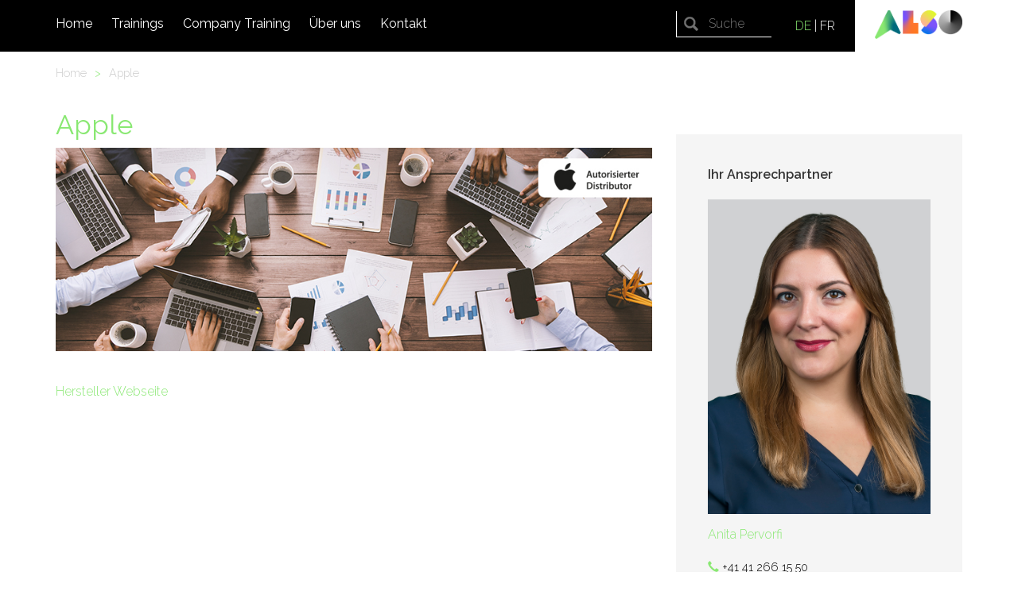

--- FILE ---
content_type: text/html; charset=utf-8
request_url: https://www.also-training.ch/de/module/manufacturers/43-apple
body_size: 3406
content:
<!DOCTYPE html>
<html lang='de'>
<head>
<meta charset='utf-8'>
<meta content='IE=edge' http-equiv='X-UA-Compatible'>
<meta content='Networking, Netzwerke, Cisco, Sophos, APC, Symantec, Fortinet' name='keywords'>
<meta content='ALSO Schweiz ist das führende Grosshandels- und Dienstleistungsunternehmen in den Branchen IT, Unterhaltungselektronik und Telekommunikation.' name='description'>
<meta content='width=device-width, initial-scale=1' name='viewport'>
<link href='https://fonts.googleapis.com/css?family=Raleway:200,300,400,600' rel='stylesheet' type='text/css'>
<link href='/favicon.ico' rel='shortcut icon'>
<link href='/apple-touch-icon.png' rel='apple-touch-icon' sizes='180x180'>
<link href='/favicon-32x32.png' rel='icon' sizes='32x32' type='image/png'>
<link href='/favicon-16x16.png' rel='icon' sizes='16x16' type='image/png'>
<link href='/site.webmanifest' rel='manifest'>
<title>
ALSO Training - Apple
</title>
<meta name="csrf-param" content="authenticity_token" />
<meta name="csrf-token" content="cSYHcCFjXxDpGCilF+hxlT0yxSMkmpMFdGnqxfrTGpgbssYRBlv48P0JTpJaUG55eqSe7PdT6DEG6YkJPXMX8A==" />
<!-- Le HTML5 shim, for IE6-8 support of HTML elements -->
<!--[if lt IE 9]>
<script src="//cdnjs.cloudflare.com/ajax/libs/html5shiv/3.7.2/html5shiv.min.js"></script>
<script src="//cdnjs.cloudflare.com/ajax/libs/respond.js/1.4.2/respond.min.js"></script>
<![endif]-->
<script src="https://maps.googleapis.com/maps/api/js?sensor=true&amp;v=3&amp;key=AIzaSyDSA5SVZ6ywMEaVeRMkJzBUGy2vIgurZKE" data-turbolinks-track="true"></script>
<link rel="stylesheet" media="all" href="/assets/application-dd3171a5321b1881dfcfc2f03898f16a8ad74c6ee31539ee8d4f0d967fe21a1e.css" data-turbolinks-track="true" />
<script src="/assets/application-1d6d6669d6d04d36096ac4794ce1df172b9d84641c9314d0deba5c00ad0ecc6e.js" data-turbolinks-track="true"></script>
<!-- Hotjar - Visitor tracking -->
<script>
  (function(h,o,t,j,a,r){
      h.hj=h.hj||function(){(h.hj.q=h.hj.q||[]).push(arguments)};
      h._hjSettings={hjid:755301,hjsv:6};
      a=o.getElementsByTagName('head')[0];
      r=o.createElement('script');r.async=1;
      r.src=t+h._hjSettings.hjid+j+h._hjSettings.hjsv;
      a.appendChild(r);
  })(window,document,'https://static.hotjar.com/c/hotjar-','.js?sv=');
</script>
</head>
<body class='manufacturers'>
<div class='header-container'>
<header>
<div class='container'>
<div class='row main'>
<div class='col-md-12 col-sm-12 col-xs-12'>
<div class='navbar navbar-default' role='navigation'>
<div class='navbar-header navbar-right'>
<a class="navbar-brand" href="/de"><img class="pull-right" src="/assets/logo-3e126647ff14aba9758a56fc936f4dd35a651dbbf662b4e0e5b2b3f6e7829600.png" /></a>
</div>
<div class='hidden-xs hidden-sm'>
<div class='locales navbar-right'>
<a class="current" href="/de/module/manufacturers/43-apple">DE</a>
|
<a class="" href="/fr/module/manufacturers/43-apple">FR</a>
</div>
<div class='search-header'>
<form class="navbar-form navbar-right searchbox" role="search" action="/de/search_results" accept-charset="UTF-8" method="get">
<input class='searchbox-input' name='q' placeholder='Suche' type='search'>
</form>

</div>
</div>
<button aria-expanded='false' class='navbar-toggle collapsed' data-target='#mobile-navbar' data-toggle='collapse' type='button'>
<span class='sr-only'>Toggle navigation</span>
<span class='icon-bar'></span>
<span class='icon-bar'></span>
<span class='icon-bar'></span>
</button>
<div class='hidden-xs hidden-sm navbar-left'>
<div id='main-navbar'>
<ul class="nav navbar-nav"><li id="desktop-home-2"><a class="" href="/de/">Home</a><div class="submenu"><div class="container"><ul></ul></div></div></li><li id="desktop-trainings-3"><a class="" href="/de/module/trainings">Trainings</a><div class="submenu"><div class="container"><ul></ul></div></div></li><li id="desktop-company-training-13"><a class="" href="/de/company-training">Company Training</a><div class="submenu"><div class="container"><ul></ul></div></div></li><li id="desktop-uber-uns-7"><a class="" href="/de/uber-uns">Über uns</a><div class="submenu"><div class="container"><ul></ul></div></div></li><li id="desktop-kontakt-8"><a class="" href="/de/kontakt">Kontakt</a><div class="submenu"><div class="container"><ul></ul></div></div></li></ul>
</div>
</div>
<div class='visible-sm-block visible-xs-block'>
<div class='navbar-collapse collapse' id='mobile-navbar'>
<ul class="nav navbar-nav"><li id="mobile-home-2"><a class="" href="/de/">Home</a><a class="sub empty pull-right" href="#"></a></li><li id="mobile-trainings-3"><a class="" href="/de/module/trainings">Trainings</a><a class="sub empty pull-right" href="#"></a></li><li id="mobile-company-training-13"><a class="" href="/de/company-training">Company Training</a><a class="sub empty pull-right" href="#"></a></li><li id="mobile-uber-uns-7"><a class="" href="/de/uber-uns">Über uns</a><a class="sub empty pull-right" href="#"></a></li><li id="mobile-kontakt-8"><a class="" href="/de/kontakt">Kontakt</a><a class="sub empty pull-right" href="#"></a></li></ul>
</div>
</div>
</div>
</div>
</div>
</div>
</header>

</div>
<div class='main-container'>
<div class='container'>
<div class='row'>
<div class='col-md-12'>
<div class='breadcrumbs'>
<ul>
<li>
<a href="/de">Home
</a></li>
<li>
<span class='spacer'>
>
</span>
<a href="/de/module/manufacturers/43-apple">Apple
</a></li>
</ul>
<div class='clear'></div>
</div>
</div>
</div>
</div>

<div class='container manufacturer-detail'>
<div class='row'>
<div class='col-md-8'>
<h1>Apple</h1>
<div class='banner'><img src="/uploads/manufacturer/translation/banner/85/normal_apple_trainings-angebot_sales-on-demand-trainings_de_ohnetext.jpg" /></div>
<a target="_blank" href="https://www.apple.com/">Hersteller Webseite</a>
</div>
<div class='col-md-4'>
<div class='contact-person'>
<div class='title'>Ihr Ansprechpartner</div>
<div class='image'>
<img src="/uploads/contact/photo/93/anita-pervorfi.jpg" />
</div>
<div class='name'>
Anita Pervorfi
</div>
<div class='phone'>
<i class='glyphicon glyphicon-earphone'></i>
+41 41 266 15 50
</div>
<div class='email'>
<i class='glyphicon glyphicon-envelope'></i>
<script id="mail_to-5heontan">eval(decodeURIComponent('%76%61%72%20%73%63%72%69%70%74%20%3d%20%64%6f%63%75%6d%65%6e%74%2e%67%65%74%45%6c%65%6d%65%6e%74%42%79%49%64%28%27%6d%61%69%6c%5f%74%6f%2d%35%68%65%6f%6e%74%61%6e%27%29%3b%76%61%72%20%61%20%3d%20%64%6f%63%75%6d%65%6e%74%2e%63%72%65%61%74%65%45%6c%65%6d%65%6e%74%28%27%61%27%29%3b%61%2e%73%65%74%41%74%74%72%69%62%75%74%65%28%27%68%72%65%66%27%2c%20%27%6d%61%69%6c%74%6f%3a%64%70%70%2d%63%68%40%61%6c%73%6f%2e%63%6f%6d%27%29%3b%61%2e%61%70%70%65%6e%64%43%68%69%6c%64%28%64%6f%63%75%6d%65%6e%74%2e%63%72%65%61%74%65%54%65%78%74%4e%6f%64%65%28%27%64%70%70%2d%63%68%40%61%6c%73%6f%2e%63%6f%6d%27%29%29%3b%73%63%72%69%70%74%2e%70%61%72%65%6e%74%4e%6f%64%65%2e%69%6e%73%65%72%74%42%65%66%6f%72%65%28%61%2c%73%63%72%69%70%74%29%3b'))</script>
</div>
</div>
</div>
</div>
</div>

</div>
<div class='footer-container'>
<footer class='navbar navbar-bottom navbar-inverse'>
<div class='c-footer'>
<div class='container-fluid'>
<div class='row'>
<div class='col-xs-12 col-lg-4 col-lg-push-8 green'>
<div class='row'>
<div class='col-xs-12 col-sm-6 col-lg-12'>
<div class='row'>
<div class='title'>
Kontakt
</div>
<div class='address'>
ALSO Schweiz AG
<br>
Meierhofstrasse 5
<br>
6032 Emmen
<br>
Schweiz
</div>
<div class='phone'>
Telefon +41 41 266 11 11
<br>
<script id="mail_to-aj2v95gx">eval(decodeURIComponent('%76%61%72%20%73%63%72%69%70%74%20%3d%20%64%6f%63%75%6d%65%6e%74%2e%67%65%74%45%6c%65%6d%65%6e%74%42%79%49%64%28%27%6d%61%69%6c%5f%74%6f%2d%61%6a%32%76%39%35%67%78%27%29%3b%76%61%72%20%61%20%3d%20%64%6f%63%75%6d%65%6e%74%2e%63%72%65%61%74%65%45%6c%65%6d%65%6e%74%28%27%61%27%29%3b%61%2e%73%65%74%41%74%74%72%69%62%75%74%65%28%27%68%72%65%66%27%2c%20%27%6d%61%69%6c%74%6f%3a%74%72%61%69%6e%69%6e%67%2d%63%68%40%61%6c%73%6f%2e%63%6f%6d%27%29%3b%61%2e%61%70%70%65%6e%64%43%68%69%6c%64%28%64%6f%63%75%6d%65%6e%74%2e%63%72%65%61%74%65%54%65%78%74%4e%6f%64%65%28%27%74%72%61%69%6e%69%6e%67%2d%63%68%40%61%6c%73%6f%2e%63%6f%6d%27%29%29%3b%73%63%72%69%70%74%2e%70%61%72%65%6e%74%4e%6f%64%65%2e%69%6e%73%65%72%74%42%65%66%6f%72%65%28%61%2c%73%63%72%69%70%74%29%3b'))</script>
</div>
</div>
</div>
<div class='col-xs-12 col-sm-6 col-lg-12'>
<div class='row'>
<div class='title'>
Newsletter
</div>
<div class='newsletter'>
<p>
Mit unserem Newsletter sind Sie immer topaktuell informiert.
</p>
<a class="btn btn-lg" href="/de/module/newsletter_subscriptions/new">Jetzt anmelden!</a>
</div>
</div>
</div>
<div class='col-xs-12 social-links'>
<div class='row'>
<div class='social-share-button'>
<a class="ssb-icon ssb-twitter" target="blank" href="https://twitter.com/ALSOSchweiz"></a>
<a class="ssb-icon ssb-facebook" target="blank" href="https://www.facebook.com/ALSOSchweiz"></a>
<a class="ssb-icon ssb-google_plus" target="blank" href="https://plus.google.com/113770697381415596772"></a>
<a class="ssb-icon ssb-linkedin" target="blank" href="https://www.linkedin.com/company/alsogroup"></a>
<a class="ssb-icon ssb-youtube" target="blank" href="https://www.youtube.com/user/ALSOSchweizAG"></a>
</div>
</div>
</div>
</div>
</div>
<div class='col-xs-12 col-lg-8 col-lg-pull-4 black'>
<div class='row'>
<div class='col-xs-12 col-sm-6 col-md-6 col-lg-3 company'>
<div class='row'>
<div class='title'>
Unternehmen
</div>
<ul class='footer-navigation'>
<li><a href="/de/kontakt">Kontakt</a></li>
<li><a href="/de/impressum">Impressum</a></li>
<li><a href="/de/agb">AGB</a></li>
<li><a href="https://also.ch/ec/cms5/de_6110/6110/legal/datenschutzerklaerung/">Datenschutz</a></li>
<li><a href="/de/cookies"> Cookies</a></li>
</ul>
</div>
</div>
<div class='col-xs-12 col-sm-6 col-md-6 col-lg-9 manufacturer'>
<div class='row'>
<div class='title'>
Hersteller
</div>
<div class='col-xs-12 col-sm-6 col-md-6 col-lg-6'>
<ul class='footer-manufacturer'>
<li>
<a href="/de/module/manufacturers/2-sophos">Sophos</a>
</li>
<li>
<a href="/de/module/manufacturers/4-also-schweiz-ag">ALSO Schweiz AG</a>
</li>
<li>
<a href="/de/module/manufacturers/6-cisco">Cisco</a>
</li>
<li>
<a href="/de/module/manufacturers/8-fortinet">Fortinet</a>
</li>
<li>
<a href="/de/module/manufacturers/9-hewlett-packard-enterprise">Hewlett Packard Enterprise</a>
</li>
<li>
<a href="/de/module/manufacturers/12-microsoft">Microsoft</a>
</li>
<li>
<a href="/de/module/manufacturers/14-nutanix">Nutanix</a>
</li>
<li>
<a href="/de/module/manufacturers/17-veeam">VEEAM</a>
</li>
</ul>
</div>
<div class='col-xs-12 col-sm-6 col-md-6 col-lg-6'>
<ul class='footer-manufacturer'>
<li>
<a href="/de/module/manufacturers/23-lenovo">Lenovo</a>
</li>
<li>
<a href="/de/module/manufacturers/43-apple">Apple</a>
</li>
<li>
<a href="/de/module/manufacturers/47-huawei">Huawei</a>
</li>
<li>
<a href="/de/module/manufacturers/52-sophos-veeam">Sophos &amp; Veeam</a>
</li>
<li>
<a href="/de/module/manufacturers/55-hpe-veeam">HPE &amp; Veeam</a>
</li>
<li>
<a href="/de/module/manufacturers/56-watchguard">Watchguard</a>
</li>
<li>
<a href="/de/module/manufacturers/58-enginsight">Enginsight</a>
</li>
</ul>
</div>
</div>
</div>
</div>
</div>
</div>
</div>
</div>
</footer>

</div>
<!-- ALSO Training - Homepage rendered -->
</body>
</html>
